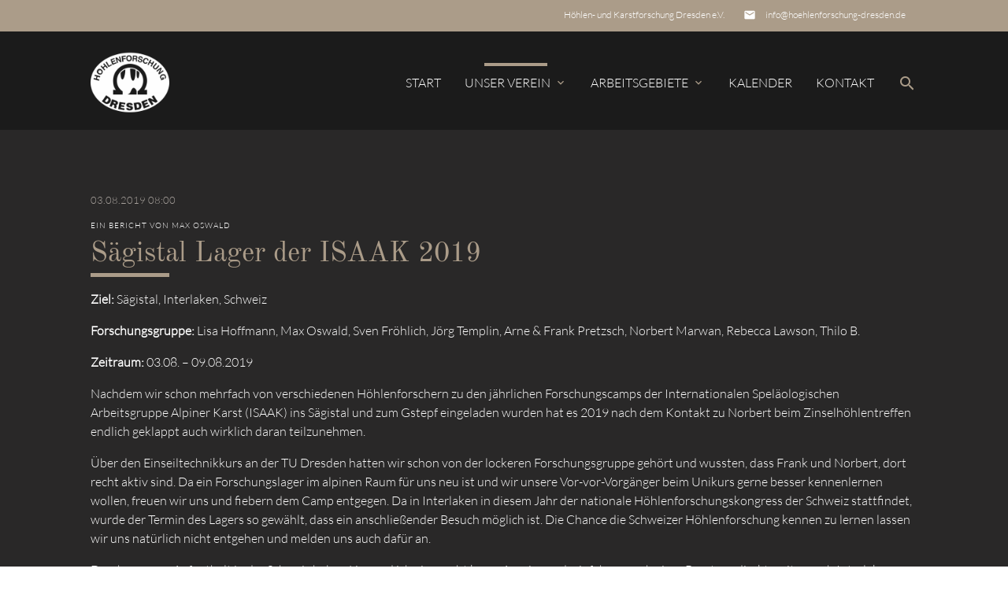

--- FILE ---
content_type: text/html; charset=utf-8
request_url: https://hoehlenforschung-dresden.de/nachrichten-details/saegistal-lager-der-isaak-2019.html
body_size: 11455
content:
<!DOCTYPE html>
<html lang="de">
<head>

      <meta charset="utf-8">
    <title>Sägistal Lager der ISAAK 2019 - Höhlen- und Karstforschung Dresden e.V.</title>
    <base href="https://hoehlenforschung-dresden.de/">

    <meta name="robots" content="index,follow">
    <meta name="description" content="Im Jahr 2019 sind wir der Einladung zum Forschungscamps der Internationalen Speläologischen Arbeitsgruppe Alpiner Karst (ISAAK) ins Sägistal und zum Gstepf gefolgt.">
    <meta name="keywords" content="">
    <meta name="generator" content="Contao Open Source CMS">

    <meta name="viewport" content="width=device-width, initial-scale=1.0">

    <link rel="stylesheet" type="text/css" media="all" href="assets/css/mate.scss-d01724ca.css">

    <link rel="stylesheet" href="assets/css/layout.min.css,responsive.min.css,mediabox-black.min.css-afb9ab1e.css">
    <script src="assets/js/mootools.min.js-169d4c8a.js"></script>
    <meta property="og:title" content="Sägistal Lager der ISAAK 2019 - Höhlen- und Karstforschung Dresden e.V." />
    <meta property="og:description" content="Im Jahr 2019 sind wir der Einladung zum Forschungscamps der Internationalen Speläologischen Arbeitsgruppe Alpiner Karst (ISAAK) ins Sägistal und zum Gstepf gefolgt." />
    <meta property="og:url" content="https://hoehlenforschung-dresden.de/nachrichten-details/saegistal-lager-der-isaak-2019.html" />
    <meta property="og:image" content="https://hoehlenforschung-dresden.de/assets/images/b/P8097508-8ef3c9a3.JPG" />
    <link rel="shortcut icon" href="files/mate/img/favicon.ico" type="image/x-icon" />


</head>
<body id="top" class="mac chrome blink ch131 default-col" itemscope itemtype="http://schema.org/WebPage">

          
    <div id="wrapper">

                        <header id="header">
            <div class="inside">
              
<div class="sectionTop">
	  <div class="inside">
	  	<div>
			<i class="tiny material-icons">insert_email</i> 

  <div class="mod_article block" id="article-144">
    
          
<div class="ce_text first last  block">

        
  
      <p><a href="&#109;&#97;&#105;&#108;&#116;&#111;&#58;&#x69;&#110;&#x66;&#111;&#x40;&#x65;&#120;&#x61;&#x6D;&#x70;&#x6C;&#101;&#x2E;&#x63;&#111;&#x6D;">&#105;&#110;&#x66;&#111;&#x40;&#x68;&#111;&#x65;&#104;&#108;&#101;&#110;&#102;&#x6F;&#114;&#115;&#99;&#104;&#x75;&#110;&#x67;&#x2D;&#100;&#x72;&#x65;&#115;&#100;&#101;&#x6E;&#46;&#x64;&#101;</a></p>  
  
  

</div>
    
      </div>


		</div>
		<div>
			

  <div class="mod_article block" id="article-143">
    
          
<div class="ce_text first last  block">

        
  
      <p>Höhlen- und Karstforschung Dresden e.V.</p>  
  
  

</div>
    
      </div>


		</div>
	  </div>
</div><!-- indexer::stop -->
<nav id="mateNavbar276" class="navbar-dropdown mod_mateNavbar block includeHeadroom stuckNavbar">
    <div class="nav-wrapper" >

                    <a href="mate.html" class="brand-logo">

  <div class="mod_article block" id="article-145">
    
          
<div class="ce_image first  block">

        
  
  
<figure class="image_container">

  
  

<img src="files/mate/img/logo.png" width="500" height="400" alt="" itemprop="image">


  
  
</figure>


</div>

<div class="ce_image fixed-nav last  block">

        
  
  
<figure class="image_container">

  
  

<img src="files/mate/img/mate_logo_white.png" width="500" height="400" alt="" itemprop="image">


  
  
</figure>


</div>
    
      </div>

</a>
        
                    <a href="#" data-target="mobile-menu276" class="sidenav-trigger"><i class="material-icons">menu</i></a>
        
        <ul id="desktop-menu276" class="desktop-menu right hide-on-med-and-down ">
            
                    <li class="first valign-wrapper">
          <a class="            first valign"
                        href="./"
            title="Startseite"
                                                >
            Start           </a>
        </li>
                <li class="submenu trail valign-wrapper">
          <a class="dropdown-button            submenu trail valign"
             data-target="nav276dropdown92"            href="module/nachrichten.html"
            title="Unser Verein"
                                                 aria-haspopup="true">
            Unser Verein <i class="tiny material-icons">expand_more</i>          </a>
        </li>
                <li class="submenu valign-wrapper">
          <a class="dropdown-button            submenu valign"
             data-target="nav276dropdown118"            href="layouts/altbergbau.html"
            title="Arbeitsgebiete"
                                                 aria-haspopup="true">
            Arbeitsgebiete <i class="tiny material-icons">expand_more</i>          </a>
        </li>
                <li class=" valign-wrapper">
          <a class="             valign"
                        href="module/events.html"
            title="Veranstaltungen"
                                                >
            Kalender           </a>
        </li>
                <li class="contact last valign-wrapper">
          <a class="            contact last valign"
                        href="kontakt.html"
            title="Kontakt - Höhlen- und Karstforschung Dresden e.V."
                                                >
            Kontakt           </a>
        </li>
                    </ul>

                    <ul id="mobile-menu276" class="mobile-menu sidenav ">
                            <li class="first">
            <a href="./"
               title="Startseite"
                 class="first"                                                                >
                Start
            </a>
                    </li>
        
            <li class="submenu trail">
            <a href="module/nachrichten.html"
               title="Unser Verein"
                 class="submenu trail"                                                                 aria-haspopup="true">
                Unser Verein
            </a>
                            <i class="material-icons right" style="z-index: 999;position: relative;right: 5px;top: -55px;">arrow_drop_down</i>
                    </li>
                    <li class="subitems" style="display:none;background:rgba(0, 0, 0, .05);">
                <ul>
                                            <li>
                            <a href="module/user.html" class=""
                               title="Benutzerlogin">
                                Benutzerlogin                            </a>
                                                    </li>

                        
                                            <li>
                            <a href="module/nachrichten.html" class=""
                               title="Nachrichten">
                                Nachrichten                            </a>
                                                    </li>

                        
                                            <li>
                            <a href="module/mitgliedschaft.html" class=""
                               title="Mitgliedschaft im Verein">
                                Mitgliedschaft                            </a>
                                                    </li>

                        
                                            <li>
                            <a href="module/publikationen-197.html" class=""
                               title="Publikationen">
                                Publikationen                            </a>
                                                    </li>

                        
                                            <li>
                            <a href="module/helfer.html" class=""
                               title="Unsere Helfer">
                                Helfer                            </a>
                                                    </li>

                        
                                    </ul>
            </li>
        
            <li class="submenu">
            <a href="layouts/altbergbau.html"
               title="Arbeitsgebiete"
                 class="submenu"                                                                 aria-haspopup="true">
                Arbeitsgebiete
            </a>
                            <i class="material-icons right" style="z-index: 999;position: relative;right: 5px;top: -55px;">arrow_drop_down</i>
                    </li>
                    <li class="subitems" style="display:none;background:rgba(0, 0, 0, .05);">
                <ul>
                                            <li>
                            <a href="layouts/altbergbau.html" class=""
                               title="Forschung im Altberbau">
                                Altbergbau                            </a>
                                                            <i id="toggleMenu" class="material-icons right" style="z-index: 999;position: relative;right: 5px;top: -55px;">arrow_drop_down</i>
                                                    </li>

                                                    <li style="display:none;background:rgba(0, 0, 0, .05);">
                                <ul>
                                                                            <li>
                                            <a href="layouts/altbergbau/aurora-elbstollen.html" class=""
                                               title="Aurora Elbstollen">
                                                Aurora Elbstollen                                            </a>
                                                                                    </li>
                                                                                                                    <li>
                                            <a href="layouts/altbergbau/altbergbau-im-hohwald.html" class=""
                                               title="Altbergbau im Hohwald">
                                                Altbergbau im Hohwald                                            </a>
                                                                                    </li>
                                                                                                                    <li>
                                            <a href="layouts/altbergbau/andere-im-alten-bergbau-unterwegs.html" class=""
                                               title="Andere (Im alten Bergbau unterwegs)">
                                                Andere (Im alten Bergbau unterwegs)                                            </a>
                                                                                    </li>
                                                                                                            </ul>
                            </li>
                        
                                            <li>
                            <a href="layouts/brunnen.html" class=""
                               title="Forschung in historischen Brunnen.">
                                Brunnen                            </a>
                                                            <i id="toggleMenu" class="material-icons right" style="z-index: 999;position: relative;right: 5px;top: -55px;">arrow_drop_down</i>
                                                    </li>

                                                    <li style="display:none;background:rgba(0, 0, 0, .05);">
                                <ul>
                                                                            <li>
                                            <a href="layouts/brunnen/burg-kriebstein.html" class=""
                                               title="Burg Kriebstein">
                                                Burg Kriebstein                                            </a>
                                                                                    </li>
                                                                                                                    <li>
                                            <a href="layouts/brunnen/burg-mildenstein.html" class=""
                                               title="Burg Mildenstein">
                                                Burg Mildenstein                                            </a>
                                                                                    </li>
                                                                                                                    <li>
                                            <a href="layouts/brunnen/grimmenstein.html" class=""
                                               title="Grimmenstein">
                                                Grimmenstein                                            </a>
                                                                                    </li>
                                                                                                                    <li>
                                            <a href="layouts/brunnen/frauenstein.html" class=""
                                               title="Frauenstein">
                                                Frauenstein                                            </a>
                                                                                    </li>
                                                                                                                    <li>
                                            <a href="layouts/brunnen/andere-brunnen.html" class=""
                                               title="Andere Brunnen">
                                                Andere Brunnen                                            </a>
                                                                                    </li>
                                                                                                            </ul>
                            </li>
                        
                                            <li>
                            <a href="srt.html" class=""
                               title="Einseiltechnik">
                                Einseiltechnik                            </a>
                                                    </li>

                        
                                            <li>
                            <a href="layouts/saechsische-schweiz.html" class=""
                               title="Sächsische Schweiz">
                                Sächsische Schweiz                            </a>
                                                    </li>

                        
                                            <li>
                            <a href="layouts/bergwacht.html" class=""
                               title="Sicherheit &amp; Rettung">
                                Sicherheit & Rettung                            </a>
                                                    </li>

                        
                                            <li>
                            <a href="layouts/suedharz.html" class=""
                               title="Südharz">
                                Südharz                            </a>
                                                    </li>

                        
                                    </ul>
            </li>
        
            <li>
            <a href="module/events.html"
               title="Veranstaltungen"
                                                                                >
                Kalender
            </a>
                    </li>
        
            <li class="contact last">
            <a href="kontakt.html"
               title="Kontakt - Höhlen- und Karstforschung Dresden e.V."
                 class="contact last"                                                                >
                Kontakt
            </a>
                    </li>
        
    
            </ul>
        
                    

  <div class="mod_article block" id="article-182">
    
          
<div class="ce_text search first last  block">

        
  
      <p><a><em class="material-icons">search</em></a></p>  
  
  

</div>
    
      </div>


        
        
<ul id="nav276dropdown92" class="dropdown-content">
		  <li id="page130"  class="first">
	    <a href="module/user.html" title="Benutzerlogin" class=" first valign" >
	      Benutzerlogin 	    </a>
	  </li>
		  <li id="page93"  class="trail">
	    <a href="module/nachrichten.html" title="Nachrichten" class=" trail valign" >
	      Nachrichten 	    </a>
	  </li>
		  <li id="page149" >
	    <a href="module/mitgliedschaft.html" title="Mitgliedschaft im Verein" class=" valign" >
	      Mitgliedschaft 	    </a>
	  </li>
		  <li id="page197" >
	    <a href="module/publikationen-197.html" title="Publikationen" class=" valign" >
	      Publikationen 	    </a>
	  </li>
		  <li id="page184"  class="last">
	    <a href="module/helfer.html" title="Unsere Helfer" class=" last valign" >
	      Helfer 	    </a>
	  </li>
	</ul>

<ul id="nav276dropdown118" class="dropdown-content">
		  <li id="page155"  class="submenu first">
	    <a href="layouts/altbergbau.html" title="Forschung im Altberbau" class="dropdown-button submenu first valign" aria-haspopup="true"  data-target="nav276dropdown155">
	      Altbergbau <i class="tiny material-icons">expand_more</i>	    </a>
	  </li>
		  <li id="page153"  class="submenu">
	    <a href="layouts/brunnen.html" title="Forschung in historischen Brunnen." class="dropdown-button submenu valign" aria-haspopup="true"  data-target="nav276dropdown153">
	      Brunnen <i class="tiny material-icons">expand_more</i>	    </a>
	  </li>
		  <li id="page201" >
	    <a href="srt.html" title="Einseiltechnik" class=" valign" >
	      Einseiltechnik 	    </a>
	  </li>
		  <li id="page152" >
	    <a href="layouts/saechsische-schweiz.html" title="Sächsische Schweiz" class=" valign" >
	      Sächsische Schweiz 	    </a>
	  </li>
		  <li id="page156" >
	    <a href="layouts/bergwacht.html" title="Sicherheit &amp; Rettung" class=" valign" >
	      Sicherheit & Rettung 	    </a>
	  </li>
		  <li id="page151"  class="last">
	    <a href="layouts/suedharz.html" title="Südharz" class=" last valign" >
	      Südharz 	    </a>
	  </li>
	</ul>
        
<ul id="nav276dropdown155" class="dropdown-content">
		<li id="page163"  class="first">
	<a href="layouts/altbergbau/aurora-elbstollen.html" title="Aurora Elbstollen" class="first">
	Aurora Elbstollen	</a>
	</li>
		<li id="page164" >
	<a href="layouts/altbergbau/altbergbau-im-hohwald.html" title="Altbergbau im Hohwald">
	Altbergbau im Hohwald	</a>
	</li>
		<li id="page165"  class="last">
	<a href="layouts/altbergbau/andere-im-alten-bergbau-unterwegs.html" title="Andere (Im alten Bergbau unterwegs)" class="last">
	Andere (Im alten Bergbau unterwegs)	</a>
	</li>
	</ul>

<ul id="nav276dropdown153" class="dropdown-content">
		<li id="page158"  class="first">
	<a href="layouts/brunnen/burg-kriebstein.html" title="Burg Kriebstein" class="first">
	Burg Kriebstein	</a>
	</li>
		<li id="page159" >
	<a href="layouts/brunnen/burg-mildenstein.html" title="Burg Mildenstein">
	Burg Mildenstein	</a>
	</li>
		<li id="page160" >
	<a href="layouts/brunnen/grimmenstein.html" title="Grimmenstein">
	Grimmenstein	</a>
	</li>
		<li id="page161" >
	<a href="layouts/brunnen/frauenstein.html" title="Frauenstein">
	Frauenstein	</a>
	</li>
		<li id="page162"  class="last">
	<a href="layouts/brunnen/andere-brunnen.html" title="Andere Brunnen" class="last">
	Andere Brunnen	</a>
	</li>
	</ul>

    </div>
</nav>


<!-- indexer::continue -->

<!-- indexer::stop -->
<div class="mod_search search-box block">

        
  
<form action="module/suche.html" method="get">
<div class="formbody">
    <div class="widget widget-text">
        <label for="ctrl_keywords_314" class="invisible">Suchbegriffe</label>
        <input type="search" name="keywords" id="ctrl_keywords_314" class="text" value="">
    </div>
    <div class="widget widget-submit">
        <button type="submit" id="ctrl_submit_314" class="submit">Suchen</button>
    </div>
    </div>
</form>




</div>
<!-- indexer::continue -->
            </div>
          </header>
              
      
          <div class="container">
                <div id="container">

                      <main id="main">
              <div class="inside">
                

  <div class="mod_article first last block" id="article-146">
    
          
<div class="mod_newsreader block">

        
  
  
<div class="layout_full block">

      <p class="info"><time datetime="2019-08-03T08:00:00+02:00">03.08.2019 08:00</time>  </p>
  
      <div class="subheadline">Ein Bericht von Max Oswald</div>
  
  <h1>Sägistal Lager der ISAAK 2019</h1>

      
<div class="ce_text  block">

        
  
      <p><strong>Ziel:</strong> Sägistal, Interlaken, Schweiz</p>
<p><strong>Forschungsgruppe:</strong> Lisa Hoffmann, Max Oswald, Sven Fröhlich, Jörg Templin, Arne &amp; Frank Pretzsch, Norbert Marwan, Rebecca Lawson, Thilo B.</p>
<p><strong>Zeitraum:</strong> 03.08. – 09.08.2019</p>
<p>Nachdem wir schon mehrfach von verschiedenen Höhlenforschern zu den jährlichen Forschungscamps der Internationalen Speläologischen Arbeitsgruppe Alpiner Karst (ISAAK) ins Sägistal und zum Gstepf eingeladen wurden hat es 2019 nach dem Kontakt zu Norbert beim Zinselhöhlentreffen endlich geklappt auch wirklich daran teilzunehmen.</p>
<p>Über den Einseiltechnikkurs an der TU Dresden hatten wir schon von der lockeren Forschungsgruppe gehört und wussten, dass Frank und Norbert, dort recht aktiv sind. Da ein Forschungslager im alpinen Raum für uns neu ist und wir unsere Vor-vor-Vorgänger beim Unikurs gerne besser kennenlernen wollen, freuen wir uns und fiebern dem Camp entgegen. Da in Interlaken in diesem Jahr der nationale Höhlenforschungskongress der Schweiz stattfindet, wurde der Termin des Lagers so gewählt, dass ein anschließender Besuch möglich ist. Die Chance die Schweizer Höhlenforschung kennen zu lernen lassen wir uns natürlich nicht entgehen und melden uns auch dafür an.</p>
<p>Durch unseren Aufenthalt in der Schweiz haben Lisa und ich eine recht kurze Anreise und wir fahren nach einer Bergtour direkt weiter nach Interlaken, wo wir Norbert und Rebecca am Bahnhof abholen und mit ihnen in Richtung Grindelwald zum Oberläger fahren. Auch wenn es auf der einsamen Hütte am Sägistalsee noch deponierte Verpflegung geben soll, haben wir reichhaltigen Proviant gekauft, der nun allerdings 500 Höhenmeter auf den Sattel hoch und auf der anderen Seite wieder 400 hm nach unten zum See gebracht werden muss. Schwer bepackt mit Ausrüstung und Verpflegung für eine Woche treten wir daher den Fußmarsch zum Gasthaus Männdelen an. Es ist wirklich nicht das erste Mal, dass ich mit „viel“ Gepäck zu Fuß in den Bergen unterwegs bin, aber noch nie war mein Rucksack so schwer. Mit geschätzt 25 bis 30 kg schleichen wir den Berg hinauf und sind froh beim Gasthaus zumindest unsere Höhlenausrüstung deponieren zu können. Da wir am nächsten Tag in der Gegend um den Sattel nach Höhlen suchen wollen wäre es unsinnig alles immer wieder&nbsp; hoch- und herunter zu tragen und die Depotlösung ist ideal.</p>
<p>Memo für das nächste Lager: Gurken (!) und so viele Gläser Leberwurst müssen vielleicht nicht sein.</p>
<p>An der Hütte am See angekommen werden wir von Fischern begrüßt, die als Teil der „Bergschaft“ in dem ausgebauten Teil auf der Hütte weilen. Unsere Schlafstatt wird für die nächsten Tage ein Teil des Stalls sein, in dem wir uns einrichten und die deponierten Dinge sichten. Neben Kochern, Benzin und allerlei Nützlichem gibt es sogar ein Solarpanel mit LED Lampe. Damit wird der Stall fast luxuriös eingerichtet. Mit typisch Schweizer Rösti und Suuremost (Apfelwein) klingt der Abend aus.</p>
<p>&nbsp;</p>  
  
  

</div>

<div class="ce_gallery  block">

        
  
  
<ul class="cols_2" itemscope itemtype="http://schema.org/ImageGallery">
                    <li class="row_0 row_first row_last even col_0 col_first">
          <figure class="image_container" style="margin-right:8px;">
                          <a href="files/mate/img/schweiz/saegistal/sinterlaken_2019/P8037260.JPG" data-lightbox="lb1143">

<img src="files/mate/img/schweiz/saegistal/sinterlaken_2019/P8037260.JPG" width="2400" height="1600" alt="" itemprop="image">

</a>
                                      <figcaption class="caption">Aufstieg mit schwerem Gepäck (Bilder: Lisa).</figcaption>
                      </figure>
        </li>
                        <li class="row_0 row_first row_last even col_1 col_last">
          <figure class="image_container" style="margin-right:8px;">
                          <a href="files/mate/img/schweiz/saegistal/sinterlaken_2019/P8047278.JPG" data-lightbox="lb1143">

<img src="files/mate/img/schweiz/saegistal/sinterlaken_2019/P8047278.JPG" width="2400" height="1600" alt="" itemprop="image">

</a>
                                  </figure>
        </li>
            </ul>
  

</div>

<div class="ce_text  block">

        
  
      <p>Am nächsten Tag treffen auch Kermit, Arne, Frank, Sven und Thilo ein. Sie sind schneller, als wir erwarten und so treffen wir sie nur knapp unterhalb des Gasthauses und nicht wie geplant unten am Parkplatz um ihnen etwas Gewicht abzunehmen. Nach einer Rast beginnen wir die Suche- und Erkundung von interessanten Objekten in der Nähe des Sattels. Den starken Schneefällen im Winter sei Dank ist das Einfahren in manche Spalte sehr unangenehm und so breche ich einen Versuch einer Schachterkundung nach 15 m ab. Ich mochte den Gedanken nicht, dass sich mein Seil immer weiter in den Schnee einschneidet und mein freigeschnittenes 20cm Schneeloch verschüttet während ich darunter am Seil hänge. Neben weiteren „Schneeproblemen“ gibt es nur kleine Objekte, die erkundet und mit wenigen Messzügen versehen werden.</p>  
  
  

</div>

<div class="ce_gallery  block">

        
  
  
<ul class="cols_1" itemscope itemtype="http://schema.org/ImageGallery">
                    <li class="row_0 row_first row_last even col_0 col_first col_last">
          <figure class="image_container">
                          <a href="files/mate/img/schweiz/saegistal/sinterlaken_2019/P8047279.JPG" data-lightbox="lb1144">

<img src="files/mate/img/schweiz/saegistal/sinterlaken_2019/P8047279.JPG" width="2400" height="1600" alt="" itemprop="image">

</a>
                                      <figcaption class="caption">Einfahrt in den verschneiten Schacht (Bild: Lisa).</figcaption>
                      </figure>
        </li>
            </ul>
  

</div>

<div class="ce_text  block">

        
  
      <p>Der Montag steht ganz im Zeichen der weiteren systematischen Erkundung des Karrenfeldes „Schränni“. Das Potential hier neue Höhlen zu finden scheint riesig. Das Gestein ist bilderbuchmäßig verkarstet und sieht aus wie von Riesen „aufgerissen“. Überall gehen Spalten in die Tiefe, mal mehr, mal mehr weniger breit. Unsere Suchkette wird schnell unordentlich, da mal hier mal dort jemand in einer Kluft steckt und nach einer Fortsetzung sucht oder gar gräbt. Trotzdem sind wir recht erfolgreich und entdecken einige Höhlen, die dank ungenauer GPS- oder ganz fehlender Koordinaten in den vergangenen Jahren unauffindbar waren sowie eine Hand voll neuer Objekte. Spannend wird es am Objekt D128. Es ist keine Neuentdeckung, aber es gibt bisher wenige Informationen dazu. Gurtzeug an, Helm auf und schon hänge ich am Ende eines 20 m Seils, dass zur Überraschung aller nicht lang genug ist. Im schrägen Schacht seile ich auch bis ans Ende des zweiten kurzen Seils. Ein Ende ist nicht in Sicht. Eine kurze Peilung mit dem DistoX zeigt: Der Schacht ist mindestens 43m tief. Leider haben wir kein langes Seil dabei und müssten auch mehrere Fixpunkte bohren um sicher weiter zu kommen, daher bleibt der Schacht ein Projekt für das nächste Mal. Wieder Übertage angekommen räumen Lisa, Kermit und ich noch zwei große Blöcke aus dem Eingangsbereich, was den Einstieg in den Schacht erleichtert.</p>  
  
  

</div>

<div class="ce_gallery  block">

        
  
  
<ul class="cols_1" itemscope itemtype="http://schema.org/ImageGallery">
                    <li class="row_0 row_first row_last even col_0 col_first col_last">
          <figure class="image_container">
                          <a href="files/mate/img/schweiz/saegistal/sinterlaken_2019/P8057283.JPG" data-lightbox="lb1145">

<img src="files/mate/img/schweiz/saegistal/sinterlaken_2019/P8057283.JPG" width="2400" height="1600" alt="" itemprop="image">

</a>
                                      <figcaption class="caption">Karrenfeld Schränni (Bild: Lisa).</figcaption>
                      </figure>
        </li>
            </ul>
  

</div>

<div class="ce_text  block">

        
  
      <p>Am Dienstag soll es für Kermit, Lisa und mich in die Höhle „L1“ gehen. Der Auftrag: eine Schuppe am „Idioteneinsatz“ zu entfernen um dort weiter zu kommen. Ohne weiter über den Namen dieses Ganges nachzudenken machen wir uns auf den Weg. Neben dem „Rittersaal“, steigen wir in die „Minen von Moria“ und zur „Kondenstropfenröhre“. Leider haben wir Schwierigkeiten den Abstieg in den Idioteneinsatz zu finden. Von Norbert und Frank hieß es, dass wir dort einfach herabsteigen müssten, die von uns identifizierte Abstiegsstelle entpuppt sich jedoch als bauchig überhängende 4 m Stufe, bei der sich selbst Kermit als guter sächsischer Kletterer das Zurückklettern ohne Seil nicht vorstellen kann. Unverrichteter Dinge fahren wir wieder aus und beeilen uns noch vor einem Gewitterguss wieder in der Hütte zu sein. Im „Oberländer“ sind Norbert, Rebecca, Sven und Thilo leider auch nicht erfolgreich. Hier war ein bereits eingebautes Seil zu kurz und der „Mosaikboden“ konnte nicht erreicht werden. Zur Entschädigung konnten immerhin sehr feine Gipskristalle und Cave Blisters bestaunt werden. Das Wetter kann sich leider nicht mehr zusammenreißen und ein alpentypischer Gewitterguss sorgt für tropfnasse Höhlenforscher.</p>  
  
  

</div>

<div class="ce_gallery  block">

        
  
  
<ul class="cols_1" itemscope itemtype="http://schema.org/ImageGallery">
                    <li class="row_0 row_first row_last even col_0 col_first col_last">
          <figure class="image_container">
                          <a href="files/mate/img/schweiz/saegistal/sinterlaken_2019/P8067295.JPG" data-lightbox="lb1146">

<img src="files/mate/img/schweiz/saegistal/sinterlaken_2019/P8067295.JPG" width="2400" height="1600" alt="" itemprop="image">

</a>
                                      <figcaption class="caption">Abendessen vor der Hütte, kurz vor einem Regenschauer (Bild: Lisa).</figcaption>
                      </figure>
        </li>
            </ul>
  

</div>

<div class="ce_text  block">

        
  
      <p>Am Abend stellen uns Norbert und Frank das Höhlenspiel vor. Es ist eine Adaption eines Brettspiels französischer Höhlenforscher, die den Plan einer Höhle zum Spielfeld gemacht haben. Aufgabe: Die Höhle so weit wie möglich „erkunden“ aber rechtzeitig wieder draußen sein, bis die Akkus alle sind oder die Alarmzeit überschritten ist. Es war ein toller Abend, mit vielen „Steinschlag: du musst leider eine Runde aussetzen“ oder „Schlossern: Du musst dich hoch-spitten, setze drei Runden aus“ Aktionen und mehr oder weniger erfolgreichen Papierhöhlenforschern, die sich durch die „L1“ Höhle kämpfen. Nachdem der französische Rotwein alle wurde, konnten wir von dem erfahrenen Ardèche Besucher Frank den „blas-den-Weinschlauch-auf“ Trick lernen und weitere Milliliter gewinnen.</p>  
  
  

</div>

<div class="ce_gallery  block">

        
  
  
<ul class="cols_1" itemscope itemtype="http://schema.org/ImageGallery">
                    <li class="row_0 row_first row_last even col_0 col_first col_last">
          <figure class="image_container">
                          <a href="files/mate/img/schweiz/saegistal/sinterlaken_2019/P8067365.JPG" data-lightbox="lb1147">

<img src="files/mate/img/schweiz/saegistal/sinterlaken_2019/P8067365.JPG" width="2400" height="1600" alt="" itemprop="image">

</a>
                                      <figcaption class="caption">Das „L1“ Höhlenspiel (Bild: Lisa)</figcaption>
                      </figure>
        </li>
            </ul>
  

</div>

<div class="ce_text  block">

        
  
      <p>Das Wetter bleibt auch am nächsten Tag regnerisch und Rebecca, Lisa und ich fahren in einer Regenpause in das angeblich stets staubtrockene Alpvogtloch ein. Hier wollen wir den Mäander „Entschädigung“ vermessen und eine Fortsetzung der Höhle in dieser Richtung abklären. Wir merken recht schnell, dass die Höhle nach Regen eher einem großen Schlammloch gleicht und kommen dank der mäandrierenden Gänge nur langsam voran. Am Ziel angekommen, bilden wir ein kleines Vermessungs- und Fototeam und arbeiten unter Rebeccas fachkundigen Augen mit ihrem DistoX. Der Umgang mit dem Gerät ist einfach, das händische Zeichnen des Plans erfordert aber viel Übung. Hier muss ich noch mehr Erfahrung sammeln um schneller und sicherer zu werden. Wir können weitere 150 m Gang vermessen bis wir vor dem verschlossenen Ende knien. Wir treten den Rückweg an und bauen alles aus. Völlig verlehmt, nass und frierend fahren wir aus und sind glücklich, dass die Höhle damit zumindest „abgeschlossen“ ist.</p>
<p>&nbsp;</p>  
  
  

</div>

<div class="ce_gallery  block">

        
  
  
<ul class="cols_1" itemscope itemtype="http://schema.org/ImageGallery">
                    <li class="row_0 row_first row_last even col_0 col_first col_last">
          <figure class="image_container">
                          <a href="files/mate/img/schweiz/saegistal/sinterlaken_2019/P8077403.JPG" data-lightbox="lb1148">

<img src="files/mate/img/schweiz/saegistal/sinterlaken_2019/P8077403.JPG" width="614" height="922" alt="" itemprop="image">

</a>
                                      <figcaption class="caption">Vermessen im Alpvogtloch (Bild: Lisa).</figcaption>
                      </figure>
        </li>
            </ul>
  

</div>

<div class="ce_text  block">

        
  
      <p>An unserem letzten Tag im Sägistal teilen wir die Gruppe wieder auf. Frank, Arne und Jörg prüfen zwei weitere aussichtsreiche Objekte in der Nähe des Wanderwegs zum Gasthaus, der Rest fährt mit Norbert nochmal in die Oberländerhöhle ein. Leider kommen wir auch diesmal nicht bis zum Mosaikboden, da sich die Sicherung einer Schachtkaskade als schwierig herausstellt und Thilo und Norbert viele große und kleine Steine räumen müssen. Es wird spät und so gibt es zumindest für Lisa und mich noch den „Puderzuckergang“ zu bestaunen. Nachdem Sven kurz mit in der Höhle war ist auch er auf Erkundung gegangen und hat ein weiteres aussichtsreiches Objekt ganz in der Nähe – für das nächste Mal - gefunden. Am Abend besucht uns noch Silvain der Rinderhirte und wir haben einen schönen letzten Abend.</p>  
  
  

</div>

<div class="ce_gallery  block">

        
  
  
<ul class="cols_1" itemscope itemtype="http://schema.org/ImageGallery">
                    <li class="row_0 row_first row_last even col_0 col_first col_last">
          <figure class="image_container">
                          <a href="files/mate/img/schweiz/saegistal/sinterlaken_2019/P8087496.JPG" data-lightbox="lb1149">

<img src="files/mate/img/schweiz/saegistal/sinterlaken_2019/P8087496.JPG" width="2400" height="1600" alt="" itemprop="image">

</a>
                                      <figcaption class="caption">Gipskristalle im Oberländer (Bild: Lisa).</figcaption>
                      </figure>
        </li>
            </ul>
  

</div>

<div class="ce_text  block">

        
  
      <p>Wir schaffen es am Freitag den Stall zeitig wieder zum „Stall“ zurückzubauen und starten die Wanderung zurück zu den Autos. Nobert, Rebecca, Lisa und ich werden weiter nach Interlaken zum Kongress fahren, für die anderen geht es wieder zurück nach Hause. Es war eine spannende Woche.</p>
<p>Das nächste Forschungslager im Sägistal findet übrigens vom <strong>08.08.2020 bis zum 16.08.2020</strong> statt. Anmeldungen laufen über Norbert, ich kann diese aber gerne weiterreichen.</p>  
  
  

</div>

<div class="ce_gallery  block">

        
  
  
<ul class="cols_1" itemscope itemtype="http://schema.org/ImageGallery">
                    <li class="row_0 row_first row_last even col_0 col_first col_last">
          <figure class="image_container">
                          <a href="files/mate/img/schweiz/saegistal/sinterlaken_2019/P8097508.JPG" data-lightbox="lb1150">

<img src="files/mate/img/schweiz/saegistal/sinterlaken_2019/P8097508.JPG" width="2400" height="1600" alt="" itemprop="image">

</a>
                                  </figure>
        </li>
            </ul>
  

</div>

<div class="ce_text  block">

            <h2>Tagung Sinterlaken - Interlaken</h2>
      
  
      <p>Als Tagungsort wurde in Interlaken eine Schule genutzt, die dank der Sommerferien auch Freitag schon liebevoll mit Plüschfledermäusen und Ausstellungs- und Verkaufsständen bestückt wurde. Wir quartieren uns ganz klassisch in einer Turnhalle ein und können den zahlreichen spannenden Vorträgen und Workshops während des Wochenendes beiwohnen. Ob zur Frage, welche Kommunikationsmittel in der Höhle am besten sind, wie sie gebaut werden können oder ob es ethisch und ökologisch vertretbar ist, Höhlen überhaupt zu befahren oder die Frage: Notdurft in der Höhle? - Es gab über so ziemlich alles einen Vortrag. Natürlich wurden viele Vorträge zum Thema aktuelle Forschung in der Schweiz und den Alpen gehalten: Status im Siebenhängstesystem, Wie viel Material liegt noch im Riesending, wie geht es dort weiter? Sägistal, Silberen, Wägital, Geltenbach, Hölloch...</p>
<p>Nebenbei gab es Wettbewerbe zum Höhlenplanzeichnen, mit meterlangen, bunten, detailreichsten Plänen, zu Fotografie in Höhlen und die SpeleOlympics, einen Parcours der es in sich hatte. Durch eine enge Röhre schlufen, ins Wasserbecken und den verlorenen Schleifsack (voll mit Steinen) einsammeln, dabei den Tropfstein nicht beschädigen, weiterschlufen, eine Schrägseilbahn nach oben steigen, „runterfahren wäre ja zu einfach“, eine luftige Traverse zwischen Bäumen absolvieren, abseilen und durch eine Zick-Zack-Engstellen-Schlufbox zum Ziel, alles auf Zeit. Rebecca als unglaublich fitte Höhlenforscherin hat es dabei sogar ins Finale geschafft. Ich war immerhin unter den besten 10 – damit war ich doch ziemlich zufrieden.</p>  
  
  

</div>

<div class="ce_gallery  block">

        
  
  
<ul class="cols_1" itemscope itemtype="http://schema.org/ImageGallery">
                    <li class="row_0 row_first row_last even col_0 col_first col_last">
          <figure class="image_container">
                          <a href="files/mate/img/schweiz/saegistal/sinterlaken_2019/P8117544.JPG" data-lightbox="lb1151">

<img src="files/mate/img/schweiz/saegistal/sinterlaken_2019/P8117544.JPG" width="2400" height="1600" alt="" itemprop="image">

</a>
                                      <figcaption class="caption">Max im nassen Teil des Parcours (Bild: Lisa).</figcaption>
                      </figure>
        </li>
            </ul>
  

</div>

<div class="ce_text  block">

        
  
      <p>Da quasi alle namenhaften europäischen Höhlen-Händler oder Materialhersteller einen Stand aufgebaut hatten, konnten wir spannende Gespräche über neue Schlaze mit dem Chef von Aventure Vertical führen, unserer Bibliothek der Höhlenliteratur deutlich erweitern und so manche Kleinigkeit erstehen.</p>  
  
  

</div>

<div class="ce_gallery  block">

        
  
  
<ul class="cols_2" itemscope itemtype="http://schema.org/ImageGallery">
                    <li class="row_0 row_first row_last even col_0 col_first">
          <figure class="image_container" style="margin-right:8px;">
                          <a href="files/mate/img/schweiz/saegistal/sinterlaken_2019/P8117574.JPG" data-lightbox="lb1152">

<img src="files/mate/img/schweiz/saegistal/sinterlaken_2019/P8117574.JPG" width="614" height="922" alt="" itemprop="image">

</a>
                                      <figcaption class="caption">Liebe zum Detail beim Kongress (Bilder: Lisa).</figcaption>
                      </figure>
        </li>
                        <li class="row_0 row_first row_last even col_1 col_last">
          <figure class="image_container" style="margin-right:8px;">
                          <a href="files/mate/img/schweiz/saegistal/sinterlaken_2019/P8107516.JPG" data-lightbox="lb1152">

<img src="files/mate/img/schweiz/saegistal/sinterlaken_2019/P8107516.JPG" width="614" height="922" alt="" itemprop="image">

</a>
                                  </figure>
        </li>
            </ul>
  

</div>

<div class="ce_text  block">

        
  
      <p>Neben unserer Woche im Sägistal konnten wir am Montag sogar noch an einer Exkursion ins CCC des Siebenhängstesystems teilnehmen. Auch wenn das Wetter uns nicht hold war, waren wir beeindruckt von der einzigartigen Konstellation der Höhle. Nach einem typisch sächsischen Einstieg in eine enge Sandstein Spalte und einer trockenen, schmalen Höhle, landen wir nach wenigen Minuten schlagartig im Kalk, haben tiefe Schächte und Wasserfälle vor uns, durch die es hindurch geht. Was für ein Erlebnis.</p>  
  
  

</div>

<div class="ce_gallery  block">

        
  
  
<ul class="cols_1" itemscope itemtype="http://schema.org/ImageGallery">
                    <li class="row_0 row_first row_last even col_0 col_first col_last">
          <figure class="image_container">
                          <a href="files/mate/img/schweiz/saegistal/sinterlaken_2019/P8127605.JPG" data-lightbox="lb1153">

<img src="files/mate/img/schweiz/saegistal/sinterlaken_2019/P8127605.JPG" width="614" height="922" alt="" itemprop="image">

</a>
                                      <figcaption class="caption">Abseilen durch einen Wasserfall im CCC Siebenhängste (Bild: Lisa).</figcaption>
                      </figure>
        </li>
            </ul>
  

</div>

<div class="ce_text  block">

        
  
      <p>Der gesamte Kongress war sehr professionell und doch angenehm ungezwungen organisiert und auch die Abende bei Raclette und Schlaz-Modenschau toll umgesetzt. Einzig die Schweizer Spezialität den offiziellen Teil der Zeremonien in den Landessprachen (Deutsch, Französisch, Italienisch) und Englisch zu halten, war etwas anstrengend, dank der vielen Internationalen Teilnehmer aber berechtigt.</p>
<p>Vielen Dank an die Kollegen der SGH Bern für die schönen Tage.</p>  
  
  

</div>
  
  
</div>

  <!-- indexer::stop -->
  <p class="back"><a href="javascript:history.go(-1)" title="Zurück">Zurück</a></p>
  <!-- indexer::continue -->

  

</div>
    
      </div>

              </div>
                          </main>
          
                                
                                
        </div>
          </div>

      
                  <footer id="footer" class="page-footer">
            


  <div class="mod_article block" id="newsletter">
    
          
<!-- indexer::stop -->
<div class="mod_subscribe container block">

            <h3>Mitteilungen abonnieren</h3>
      
  
<form action="nachrichten-details/saegistal-lager-der-isaak-2019.html#newsletter" id="tl_subscribe_368" method="post">
    <div class="formbody">
        <input type="hidden" name="FORM_SUBMIT" value="tl_subscribe_368">
        <input type="hidden" name="REQUEST_TOKEN" value="TIETA99ZqYu8PDX4xd8rZ-GEhLjXWuxGpUah3XCAx5c">

                                    <input type="hidden" name="channels[]" value="4">
                    
        <div class="widget widget-text mandatory">
            <label for="ctrl_email_368" class="invisible">E-Mail-Adresse</label>
            <input type="text" name="email" id="ctrl_email_368" class="text mandatory" value="" placeholder="E-Mail-Adresse" required>
        </div>

        
        
        <div class="widget widget-submit">
            <button type="submit" class="submit">Abonnieren</button>
        </div>

            </div>
</form>



</div>
<!-- indexer::continue -->
    
      </div>


<div class="container">
	<div class="row">
		<div class="col m3 s12">
			

  <div class="mod_article block" id="article-136">
    
          
<div class="ce_text first last  block">

            <h5>Höhlen- und Karstforschung Dresden e.V.</h5>
      
  
      <p>Schrammsteinstraße 12<br>01309 Dresden</p>
<p>Tel.: +49 170 5901474<br>Mail: <a href="&#109;&#97;&#105;&#108;&#116;&#111;&#58;&#105;&#110;&#102;&#111;&#x40;&#x68;&#x6F;&#x65;&#104;&#x6C;&#x65;&#110;&#102;&#x6F;&#x72;&#x73;&#99;&#x68;&#117;&#110;&#103;&#45;&#100;&#114;&#x65;&#x73;&#x64;&#x65;&#x6E;&#x2E;&#100;&#101;">&#105;&#110;&#102;&#111;&#x40;&#x68;&#x6F;&#x65;&#104;&#x6C;&#x65;&#110;&#102;&#x6F;&#x72;&#x73;&#99;&#x68;&#117;&#110;&#103;&#45;&#100;&#114;&#x65;&#x73;&#x64;&#x65;&#x6E;&#x2E;&#100;&#101;</a></p>  
  
  

</div>
    
      </div>


		</div>
		<div class="col m3 s12">
			

  <div class="mod_article block" id="article-137">
    
          
<!-- indexer::stop -->
<div class="mod_newslist block">

            <h5>Die letzten Nachrichten</h5>
      
  
      
<div class="layout_simple arc_3 block first even" itemscope itemtype="http://schema.org/Article">
  <time datetime="2023-08-10T20:38:00+02:00" itemprop="datePublished">10.08.2023 20:38</time>   <a href="nachrichten-details/hoehlentauchen-im-lot.html" title="Den Artikel lesen: Höhlentauchen im Lot" itemprop="url"><span itemprop="headline">Höhlentauchen im Lot</span></a></div>

<div class="layout_simple arc_3 block odd" itemscope itemtype="http://schema.org/Article">
  <time datetime="2023-02-11T17:10:00+01:00" itemprop="datePublished">11.02.2023 17:10</time>   <a href="nachrichten-details/bella-grotta-2023.html" title="Den Artikel lesen: La grotta è bella - Februar in Oliero" itemprop="url"><span itemprop="headline">La grotta è bella - Februar in Oliero</span></a></div>

<div class="layout_simple arc_3 block last even" itemscope itemtype="http://schema.org/Article">
  <time datetime="2022-03-07T20:58:00+01:00" itemprop="datePublished">07.03.2022 20:58</time>   <a href="nachrichten-details/dorfbach-entwaesserungsstollen-hohnstein.html" title="Den Artikel lesen: Dorfbach-Stollen in Hohnstein" itemprop="url"><span itemprop="headline">Dorfbach-Stollen in Hohnstein</span></a></div>
      

</div>
<!-- indexer::continue -->
    
      </div>


		</div>
		<div class="col m3 s12">
			

  <div class="mod_article block" id="article-138">
    
              
      </div>


		</div>
		<div class="col m3 s12">
			
		</div>
	</div>
	<a href="nachrichten-details/saegistal-lager-der-isaak-2019.html#top" class="toplink"><i class="material-icons">arrow_upward</i></a>
</div>
<div class="footer-copyright">
<div class="container">
    

  <div class="mod_article block" id="article-140">
    
          
<div class="ce_text first last  block">

        
  
      <p>© Höhlen- und Karstforschung Dresden e.V.</p>
<p><a href="impressum.html">Impressum</a></p>
<p>powered by <a href="https://contao-themes.net/" target="_blank" rel="noopener">contao-themes.net</a></p>  
  
  

</div>
    
      </div>


</div>
</div>        </footer>
    
    </div>

      
    <script src="https://code.jquery.com/jquery-3.4.1.min.js" integrity="sha256-CSXorXvZcTkaix6Yvo6HppcZGetbYMGWSFlBw8HfCJo=" crossorigin="anonymous"></script>
    
    <script charset="utf-8" src="assets/js/materialize.min.js,headroom.min.js,theme.js-bc9a7850.js"></script>

  
<script src="assets/mediabox/js/mediabox.min.js?v=1.5.5"></script>
<script>
  window.addEvent('domready', function() {
    var $ = document.id;
    $$('a[data-lightbox]').mediabox({
      // Put custom options here
      clickBlock: false
    }, function(el) {
      return [el.href, el.title, el.getAttribute('data-lightbox')];
    }, function(el) {
      var data = this.getAttribute('data-lightbox').split(' ');
      return (this == el) || (data[0] && el.getAttribute('data-lightbox').match(data[0]));
    });
    $('mbMedia').addEvent('swipe', function(e) {
      (e.direction == 'left') ? $('mbNextLink').fireEvent('click') : $('mbPrevLink').fireEvent('click');
    });
  });
</script>
<script>
jQuery(document).ready( function($) {
    jQuery(".mobile-menu i").bind("touchstart click", function() {
      $(this).html() == "arrow_drop_down" ? $(this).html("arrow_drop_up") : $(this).html("arrow_drop_down");
    });
    jQuery(".mobile-menu i").bind("touchstart click", function() {
      $(this).parent("li").next().toggle();return false;
    });
});
</script>
</body>
</html>